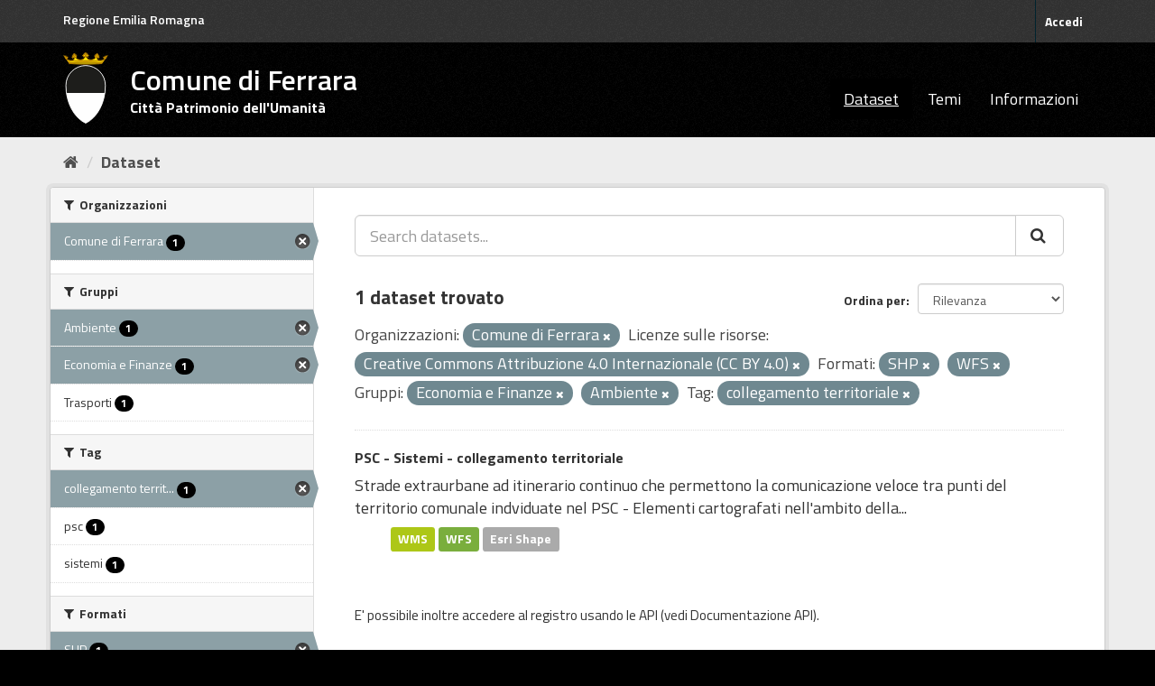

--- FILE ---
content_type: text/html; charset=utf-8
request_url: https://dati.comune.fe.it/dataset?organization=comune-di-ferrara&groups=economia&tags=collegamento+territoriale&resource_license_it=Creative+Commons+Attribuzione+4.0+Internazionale+%28CC+BY+4.0%29&res_format=SHP&groups=ambiente&res_format=WFS
body_size: 4665
content:
<!DOCTYPE html>
<!--[if IE 9]> <html lang="it" class="ie9"> <![endif]-->
<!--[if gt IE 8]><!--> <html lang="it"> <!--<![endif]-->
  <head>
    <link rel="stylesheet" type="text/css" href="/fanstatic/vendor/:version:2022-01-25T09:11:28.14/select2/select2.min.css" />
<link rel="stylesheet" type="text/css" href="/fanstatic/css/:version:2022-01-25T09:11:28.11/main.min.css" />
<link rel="stylesheet" type="text/css" href="/fanstatic/vendor/:version:2022-01-25T09:11:28.14/font-awesome/css/font-awesome.min.css" />
<link rel="stylesheet" type="text/css" href="/fanstatic/ckanext-geoview/:version:2025-02-27T11:33:14/css/geo-resource-styles.css" />
<link rel="stylesheet" type="text/css" href="/fanstatic/ckanext-harvest/:version:2022-01-27T12:37:44.18/styles/harvest.css" />

    <meta charset="utf-8" />
      <meta name="generator" content="ckan 2.8.9" />
      <meta name="viewport" content="width=device-width, initial-scale=1.0">
    <title>Dataset - Comune di Ferrara</title>

    
    
    <link rel="shortcut icon" href="/base/images/stemma-comune.svg" />
    
    
        <link rel="alternate" type="text/n3" href="https://dati.comune.fe.it/catalog.n3"/>
        <link rel="alternate" type="text/ttl" href="https://dati.comune.fe.it/catalog.ttl"/>
        <link rel="alternate" type="application/rdf+xml" href="https://dati.comune.fe.it/catalog.xml"/>
        <link rel="alternate" type="application/ld+json" href="https://dati.comune.fe.it/catalog.jsonld"/>
    

    
   
    
      
    
    

   <link rel="stylesheet" href="/css/multilang.css" type="text/css">


    
    



    
      
      
    
  
    
  <link rel="stylesheet" href="/fe_theme_v2.css" />

  </head>

  
  <body data-site-root="https://dati.comune.fe.it/" data-locale-root="https://dati.comune.fe.it/" >

    
    <div class="sr-only sr-only-focusable"><a href="#content">Salta al contenuto</a></div>
  

  
     
<header class="account-masthead">
  <div class="container">
  <div class="header_fe">
	<a href="https://www.regione.emilia-romagna.it/" target="_blank" rel="noopener noreferrer">Regione Emilia Romagna</a>
   </div>
     
    <nav class="account not-authed">
      <ul class="list-unstyled">
        
        <li><a href="/user/login">Accedi</a></li>
        
      </ul>
    </nav>
     
  </div>
</header>

<header class="navbar navbar-static-top masthead">
    
  <div class="container">
    <div class="navbar-right">
      <button data-target="#main-navigation-toggle" data-toggle="collapse" class="navbar-toggle collapsed big_menu" type="button">
        <span class="fa fa-bars"></span>
      </button>
    </div>
    
    <hgroup class="header-image navbar-left">

     
    <div class="navbar-left">
        <a class="logo" href="/">
	    <img align="left" src="/base/images/stemma-comune.svg" alt="Comune di Ferrara" title="Comune di Ferrara" />
	    <h2>Comune di Ferrara</h2>
	    <h3>Citt&#224; Patrimonio dell'Umanit&#224;</h3>
	</a>
    </div>
     
     
    </hgroup>

    <div class="collapse navbar-collapse" id="main-navigation-toggle">
      
      <nav class="section navigation">
        <ul class="nav nav-pills">
           <li class="active"><a href="/dataset">Dataset</a></li><li><a href="/group">Temi</a></li><li><a href="/about">Informazioni</a></li> 
        </ul>
      </nav>
       
    </div>
  </div>
</header>

  
    <div role="main">
      <div id="content" class="container">
        
          
            <div class="flash-messages">
              
                
              
            </div>
          

          
            <div class="toolbar">
              
                
                  <ol class="breadcrumb">
                    
<li class="home"><a href="/"><i class="fa fa-home"></i><span> Home</span></a></li>
                    
  <li class="active"><a class=" active" href="/dataset">Dataset</a></li>

                  </ol>
                
              
            </div>
          

          <div class="row wrapper">
            
            
            

            
              <aside class="secondary col-sm-3">
                
                
<div class="filters">
  <div>
    
      

  
  
    
      
      
        <section class="module module-narrow module-shallow">
          
            <h2 class="module-heading">
              <i class="fa fa-filter"></i>
              
              Organizzazioni
            </h2>
          
          
            
            
              <nav>
                <ul class="list-unstyled nav nav-simple nav-facet">
                  
                    
                    
                    
                    
                      <li class="nav-item active">
                        <a href="/dataset?groups=economia&amp;tags=collegamento+territoriale&amp;resource_license_it=Creative+Commons+Attribuzione+4.0+Internazionale+%28CC+BY+4.0%29&amp;res_format=SHP&amp;groups=ambiente&amp;res_format=WFS" title="">
                          <span class="item-label">Comune di Ferrara</span>
                          <span class="hidden separator"> - </span>
                          <span class="item-count badge">1</span>
                        </a>
                      </li>
                  
                </ul>
              </nav>

              <p class="module-footer">
                
                  
                
              </p>
            
            
          
        </section>
      
    
  

    
      

  
  
    
      
      
        <section class="module module-narrow module-shallow">
          
            <h2 class="module-heading">
              <i class="fa fa-filter"></i>
              
              Gruppi
            </h2>
          
          
            
            
              <nav>
                <ul class="list-unstyled nav nav-simple nav-facet">
                  
                    
                    
                    
                    
                      <li class="nav-item active">
                        <a href="/dataset?organization=comune-di-ferrara&amp;groups=economia&amp;tags=collegamento+territoriale&amp;resource_license_it=Creative+Commons+Attribuzione+4.0+Internazionale+%28CC+BY+4.0%29&amp;res_format=SHP&amp;res_format=WFS" title="">
                          <span class="item-label">Ambiente</span>
                          <span class="hidden separator"> - </span>
                          <span class="item-count badge">1</span>
                        </a>
                      </li>
                  
                    
                    
                    
                    
                      <li class="nav-item active">
                        <a href="/dataset?organization=comune-di-ferrara&amp;tags=collegamento+territoriale&amp;resource_license_it=Creative+Commons+Attribuzione+4.0+Internazionale+%28CC+BY+4.0%29&amp;res_format=SHP&amp;groups=ambiente&amp;res_format=WFS" title="">
                          <span class="item-label">Economia e Finanze</span>
                          <span class="hidden separator"> - </span>
                          <span class="item-count badge">1</span>
                        </a>
                      </li>
                  
                    
                    
                    
                    
                      <li class="nav-item">
                        <a href="/dataset?resource_license_it=Creative+Commons+Attribuzione+4.0+Internazionale+%28CC+BY+4.0%29&amp;groups=economia&amp;tags=collegamento+territoriale&amp;organization=comune-di-ferrara&amp;res_format=SHP&amp;groups=ambiente&amp;res_format=WFS&amp;groups=trasporti" title="">
                          <span class="item-label">Trasporti</span>
                          <span class="hidden separator"> - </span>
                          <span class="item-count badge">1</span>
                        </a>
                      </li>
                  
                </ul>
              </nav>

              <p class="module-footer">
                
                  
                
              </p>
            
            
          
        </section>
      
    
  

    
      

  
  
    
      
      
        <section class="module module-narrow module-shallow">
          
            <h2 class="module-heading">
              <i class="fa fa-filter"></i>
              
              Tag
            </h2>
          
          
            
            
              <nav>
                <ul class="list-unstyled nav nav-simple nav-facet">
                  
                    
                    
                    
                    
                      <li class="nav-item active">
                        <a href="/dataset?organization=comune-di-ferrara&amp;groups=economia&amp;resource_license_it=Creative+Commons+Attribuzione+4.0+Internazionale+%28CC+BY+4.0%29&amp;res_format=SHP&amp;groups=ambiente&amp;res_format=WFS" title="collegamento territoriale">
                          <span class="item-label">collegamento territ...</span>
                          <span class="hidden separator"> - </span>
                          <span class="item-count badge">1</span>
                        </a>
                      </li>
                  
                    
                    
                    
                    
                      <li class="nav-item">
                        <a href="/dataset?resource_license_it=Creative+Commons+Attribuzione+4.0+Internazionale+%28CC+BY+4.0%29&amp;groups=economia&amp;tags=collegamento+territoriale&amp;organization=comune-di-ferrara&amp;res_format=SHP&amp;groups=ambiente&amp;res_format=WFS&amp;tags=psc" title="">
                          <span class="item-label">psc</span>
                          <span class="hidden separator"> - </span>
                          <span class="item-count badge">1</span>
                        </a>
                      </li>
                  
                    
                    
                    
                    
                      <li class="nav-item">
                        <a href="/dataset?resource_license_it=Creative+Commons+Attribuzione+4.0+Internazionale+%28CC+BY+4.0%29&amp;groups=economia&amp;tags=collegamento+territoriale&amp;organization=comune-di-ferrara&amp;res_format=SHP&amp;groups=ambiente&amp;res_format=WFS&amp;tags=sistemi" title="">
                          <span class="item-label">sistemi</span>
                          <span class="hidden separator"> - </span>
                          <span class="item-count badge">1</span>
                        </a>
                      </li>
                  
                </ul>
              </nav>

              <p class="module-footer">
                
                  
                
              </p>
            
            
          
        </section>
      
    
  

    
      

  
  
    
      
      
        <section class="module module-narrow module-shallow">
          
            <h2 class="module-heading">
              <i class="fa fa-filter"></i>
              
              Formati
            </h2>
          
          
            
            
              <nav>
                <ul class="list-unstyled nav nav-simple nav-facet">
                  
                    
                    
                    
                    
                      <li class="nav-item active">
                        <a href="/dataset?organization=comune-di-ferrara&amp;groups=economia&amp;tags=collegamento+territoriale&amp;resource_license_it=Creative+Commons+Attribuzione+4.0+Internazionale+%28CC+BY+4.0%29&amp;groups=ambiente&amp;res_format=WFS" title="">
                          <span class="item-label">SHP</span>
                          <span class="hidden separator"> - </span>
                          <span class="item-count badge">1</span>
                        </a>
                      </li>
                  
                    
                    
                    
                    
                      <li class="nav-item active">
                        <a href="/dataset?organization=comune-di-ferrara&amp;groups=economia&amp;tags=collegamento+territoriale&amp;resource_license_it=Creative+Commons+Attribuzione+4.0+Internazionale+%28CC+BY+4.0%29&amp;res_format=SHP&amp;groups=ambiente" title="">
                          <span class="item-label">WFS</span>
                          <span class="hidden separator"> - </span>
                          <span class="item-count badge">1</span>
                        </a>
                      </li>
                  
                    
                    
                    
                    
                      <li class="nav-item">
                        <a href="/dataset?resource_license_it=Creative+Commons+Attribuzione+4.0+Internazionale+%28CC+BY+4.0%29&amp;groups=economia&amp;tags=collegamento+territoriale&amp;organization=comune-di-ferrara&amp;res_format=WMS&amp;res_format=SHP&amp;groups=ambiente&amp;res_format=WFS" title="">
                          <span class="item-label">WMS</span>
                          <span class="hidden separator"> - </span>
                          <span class="item-count badge">1</span>
                        </a>
                      </li>
                  
                </ul>
              </nav>

              <p class="module-footer">
                
                  
                
              </p>
            
            
          
        </section>
      
    
  

    
      

  
  
    
      
      
        <section class="module module-narrow module-shallow">
          
            <h2 class="module-heading">
              <i class="fa fa-filter"></i>
              
              Licenze sulle risorse
            </h2>
          
          
            
            
              <nav>
                <ul class="list-unstyled nav nav-simple nav-facet">
                  
                    
                    
                    
                    
                      <li class="nav-item active">
                        <a href="/dataset?organization=comune-di-ferrara&amp;groups=economia&amp;tags=collegamento+territoriale&amp;res_format=SHP&amp;groups=ambiente&amp;res_format=WFS" title="Creative Commons Attribuzione 4.0 Internazionale (CC BY 4.0)">
                          <span class="item-label">Creative Commons At...</span>
                          <span class="hidden separator"> - </span>
                          <span class="item-count badge">1</span>
                        </a>
                      </li>
                  
                </ul>
              </nav>

              <p class="module-footer">
                
                  
                
              </p>
            
            
          
        </section>
      
    
  

    
      

  
  
    
      
      
        <section class="module module-narrow module-shallow">
          
            <h2 class="module-heading">
              <i class="fa fa-filter"></i>
              
              Sottotemi
            </h2>
          
          
            
            
              <p class="module-content empty">Non ci sono Sottotemi che corrispondono a questa ricerca</p>
            
            
          
        </section>
      
    
  

    
  </div>
  <a class="close no-text hide-filters"><i class="fa fa-times-circle"></i><span class="text">close</span></a>
</div>

              </aside>
            

            
              <div class="primary col-sm-9 col-xs-12">
                
                
  <section class="module">
    <div class="module-content">
      
        
      
      
        
        
        







<form id="dataset-search-form" class="search-form" method="get" data-module="select-switch">

  
    <div class="input-group search-input-group">
      <input aria-label="Search datasets..." id="field-giant-search" type="text" class="form-control input-lg" name="q" value="" autocomplete="off" placeholder="Search datasets...">
      
      <span class="input-group-btn">
        <button class="btn btn-default btn-lg" type="submit" value="search">
          <i class="fa fa-search"></i>
        </button>
      </span>
      
    </div>
  

  
    <span>
  
  

  
  
  
  <input type="hidden" name="organization" value="comune-di-ferrara" />
  
  
  
  
  
  <input type="hidden" name="groups" value="economia" />
  
  
  
  
  
  <input type="hidden" name="tags" value="collegamento territoriale" />
  
  
  
  
  
  <input type="hidden" name="resource_license_it" value="Creative Commons Attribuzione 4.0 Internazionale (CC BY 4.0)" />
  
  
  
  
  
  <input type="hidden" name="res_format" value="SHP" />
  
  
  
  
  
  <input type="hidden" name="groups" value="ambiente" />
  
  
  
  
  
  <input type="hidden" name="res_format" value="WFS" />
  
  
  
  </span>
  

  
    
      <div class="form-select form-group control-order-by">
        <label for="field-order-by">Ordina per</label>
        <select id="field-order-by" name="sort" class="form-control">
          
            
              <option value="score desc, metadata_modified desc" selected="selected">Rilevanza</option>
            
          
            
              <option value="title_string asc">Nome Crescente</option>
            
          
            
              <option value="title_string desc">Nome Decrescente</option>
            
          
            
              <option value="metadata_modified desc">Ultima modifica</option>
            
          
            
          
        </select>
        
        <button class="btn btn-default js-hide" type="submit">Vai</button>
        
      </div>
    
  

  
    
      <h2>

  
  
  
  

1 dataset trovato</h2>
    
  

  
    
      <p class="filter-list">
        
          
          <span class="facet">Organizzazioni:</span>
          
            <span class="filtered pill">Comune di Ferrara
              <a href="dataset?groups=economia&amp;tags=collegamento+territoriale&amp;resource_license_it=Creative+Commons+Attribuzione+4.0+Internazionale+%28CC+BY+4.0%29&amp;res_format=SHP&amp;groups=ambiente&amp;res_format=WFS" class="remove" title="Elimina"><i class="fa fa-times"></i></a>
            </span>
          
        
          
          <span class="facet">Licenze sulle risorse:</span>
          
            <span class="filtered pill">Creative Commons Attribuzione 4.0 Internazionale (CC BY 4.0)
              <a href="dataset?organization=comune-di-ferrara&amp;groups=economia&amp;tags=collegamento+territoriale&amp;res_format=SHP&amp;groups=ambiente&amp;res_format=WFS" class="remove" title="Elimina"><i class="fa fa-times"></i></a>
            </span>
          
        
          
          <span class="facet">Formati:</span>
          
            <span class="filtered pill">SHP
              <a href="dataset?organization=comune-di-ferrara&amp;groups=economia&amp;tags=collegamento+territoriale&amp;resource_license_it=Creative+Commons+Attribuzione+4.0+Internazionale+%28CC+BY+4.0%29&amp;groups=ambiente&amp;res_format=WFS" class="remove" title="Elimina"><i class="fa fa-times"></i></a>
            </span>
          
            <span class="filtered pill">WFS
              <a href="dataset?organization=comune-di-ferrara&amp;groups=economia&amp;tags=collegamento+territoriale&amp;resource_license_it=Creative+Commons+Attribuzione+4.0+Internazionale+%28CC+BY+4.0%29&amp;res_format=SHP&amp;groups=ambiente" class="remove" title="Elimina"><i class="fa fa-times"></i></a>
            </span>
          
        
          
          <span class="facet">Gruppi:</span>
          
            <span class="filtered pill">Economia e Finanze
              <a href="dataset?organization=comune-di-ferrara&amp;tags=collegamento+territoriale&amp;resource_license_it=Creative+Commons+Attribuzione+4.0+Internazionale+%28CC+BY+4.0%29&amp;res_format=SHP&amp;groups=ambiente&amp;res_format=WFS" class="remove" title="Elimina"><i class="fa fa-times"></i></a>
            </span>
          
            <span class="filtered pill">Ambiente
              <a href="dataset?organization=comune-di-ferrara&amp;groups=economia&amp;tags=collegamento+territoriale&amp;resource_license_it=Creative+Commons+Attribuzione+4.0+Internazionale+%28CC+BY+4.0%29&amp;res_format=SHP&amp;res_format=WFS" class="remove" title="Elimina"><i class="fa fa-times"></i></a>
            </span>
          
        
          
          <span class="facet">Tag:</span>
          
            <span class="filtered pill">collegamento territoriale
              <a href="dataset?organization=comune-di-ferrara&amp;groups=economia&amp;resource_license_it=Creative+Commons+Attribuzione+4.0+Internazionale+%28CC+BY+4.0%29&amp;res_format=SHP&amp;groups=ambiente&amp;res_format=WFS" class="remove" title="Elimina"><i class="fa fa-times"></i></a>
            </span>
          
        
      </p>
      <a class="show-filters btn btn-default">Risultato del Filtro</a>
    
  

</form>




      
      
        

  
    <ul class="dataset-list list-unstyled">
    	
	      
	        






  <li class="dataset-item">
    
      <div class="dataset-content">
        
          <h3 class="dataset-heading">
            
              
            
            
              <a href="/dataset/psc-collegamento-territoriale">PSC - Sistemi - collegamento territoriale</a>
            
            
              
              
            
          </h3>
        
        
          
        
        
          
            <div>Strade extraurbane ad itinerario continuo che permettono la
comunicazione veloce tra punti del territorio comunale indviduate nel PSC - Elementi cartografati nell'ambito della...</div>
          
        
      </div>
      
  
    
      <ul class="dataset-resources unstyled">
        
          
          
            
              
                <li>
                  <a href="/dataset/psc-collegamento-territoriale" class="label" data-format="wms">WMS</a>
                </li>
              
            
              
                <li>
                  <a href="/dataset/psc-collegamento-territoriale" class="label" data-format="wfs">WFS</a>
                </li>
              
            
              
                <li>
                  <a href="/dataset/psc-collegamento-territoriale" class="label" data-format="esri shape">Esri Shape</a>
                </li>
              
            
          
        
      </ul>
    
  

    
  </li>

	      
	    
    </ul>
  

      
    </div>

    
      
    
  </section>

  
  <section class="module">
    <div class="module-content">
      
      <small>
        
        
        
          E' possibile inoltre accedere al registro usando le <a href="/api/3">API</a> (vedi <a href="http://docs.ckan.org/en/2.8/api/">Documentazione API</a>). 
      </small>
      
    </div>
  </section>
  

              </div>
            
          </div>
        
      </div>
    </div>
  
    <footer class="site-footer">
  <div class="container">
    
    <div class="row">
      <div class="col-md-4 footer-links">
        
            <ul class="list-unstyled">
            
	      <li><strong>CONTATTI</strong></li>
               <li>Piazza del Municipio, 2 - 44121 Ferrara</li>
	      <li>Centralino: +39 0532 419111</li>
	      <li>Fax: +39 0532 419389</li>
               <li>Codice fiscale: 00297110389</li>	      
            
          </ul>
        
      </div>

      <div class="col-md-4 footer-links">
          <ul class="list-unstyled">
	      <li><strong>URP</strong></li>
                <li><a class="link_urp" href="https://servizi.comune.fe.it/1608/urp-ufficio-relazioni-con-il-pubblico" title="Ufficio Relazioni con il Pubblico">Ufficio Relazioni con il Pubblico</a></li>
	      <li><a class="mail" href="mailto:urp@comune.fe.it" title="Invia una mail a urp@comune.fe.it">urp@comune.fe.it</a></li>
	      <li><strong>PEC - POSTA ELETTRONICA CERTIFICATA</strong></li>
               <li><a class="mail" href="mailto:comune.ferrara@cert.comune.fe.it" title="Invia una mail a comune.ferrara@cert.comune.fe.it">comune.ferrara@cert.comune.fe.it</a></li>	                
          </ul>
      </div>


      <div class="col-md-4 attribution">
        
          <p><strong>Powered by</strong> <a class="hide-text ckan-footer-logo" href="http://ckan.org">CKAN</a>
	and implemented by <strong><a target="_blank" href="https://www.deda.group/public-services">Deda Next</a></strong> with DCAT-AP_IT plugin by <strong><a target="_blank"
href="http://www.geo-solutions.it/">GeoSolutions</a></strong></p>
</br>
        
        
	
          
<form class="form-inline form-select lang-select" action="/util/redirect" data-module="select-switch" method="POST">
  <label for="field-lang-select">Linguaggio</label>
  <select id="field-lang-select" name="url" data-module="autocomplete" data-module-dropdown-class="lang-dropdown" data-module-container-class="lang-container">
    
      <option value="/it/dataset?organization=comune-di-ferrara&amp;groups=economia&amp;tags=collegamento+territoriale&amp;resource_license_it=Creative+Commons+Attribuzione+4.0+Internazionale+%28CC+BY+4.0%29&amp;res_format=SHP&amp;groups=ambiente&amp;res_format=WFS" selected="selected">
        italiano
      </option>
    
      <option value="/fr/dataset?organization=comune-di-ferrara&amp;groups=economia&amp;tags=collegamento+territoriale&amp;resource_license_it=Creative+Commons+Attribuzione+4.0+Internazionale+%28CC+BY+4.0%29&amp;res_format=SHP&amp;groups=ambiente&amp;res_format=WFS" >
        français
      </option>
    
      <option value="/en/dataset?organization=comune-di-ferrara&amp;groups=economia&amp;tags=collegamento+territoriale&amp;resource_license_it=Creative+Commons+Attribuzione+4.0+Internazionale+%28CC+BY+4.0%29&amp;res_format=SHP&amp;groups=ambiente&amp;res_format=WFS" >
        English
      </option>
    
      <option value="/es/dataset?organization=comune-di-ferrara&amp;groups=economia&amp;tags=collegamento+territoriale&amp;resource_license_it=Creative+Commons+Attribuzione+4.0+Internazionale+%28CC+BY+4.0%29&amp;res_format=SHP&amp;groups=ambiente&amp;res_format=WFS" >
        español
      </option>
    
      <option value="/de/dataset?organization=comune-di-ferrara&amp;groups=economia&amp;tags=collegamento+territoriale&amp;resource_license_it=Creative+Commons+Attribuzione+4.0+Internazionale+%28CC+BY+4.0%29&amp;res_format=SHP&amp;groups=ambiente&amp;res_format=WFS" >
        Deutsch
      </option>
    
  </select>
  <button class="btn btn-default js-hide" type="submit">Vai</button>
</form>
</br>
        
      </div>
    </div>
    
  </div>

</footer>
<footer class="site-footer_privacy">

<div class="container">
    <div class="row">
	<div class="col-md-4 footer-links">
	    <ul class="list-unstyled">
	        <li><a href="https://www.comune.fe.it/privacy-policy" class="link_urp" target="_blank" aria-label="Privacy" title="Privacy-Cookies">Privacy policy</a></li>
    	    </ul>
	</div>
<div class="col-md-4 footer-links">
	    	</div>

<div class="col-md-4 footer-links">
	   	</div>

    </div>
</div>

  
    
  

</footer>
  
    
    
    
  
    

      
  <script>document.getElementsByTagName('html')[0].className += ' js';</script>
<script type="text/javascript" src="/fanstatic/vendor/:version:2022-01-25T09:11:28.14/jquery.min.js"></script>
<script type="text/javascript" src="/fanstatic/vendor/:version:2022-01-25T09:11:28.14/:bundle:bootstrap/js/bootstrap.min.js;jed.min.js;moment-with-locales.min.js;select2/select2.min.js;qs.js"></script>
<script type="text/javascript" src="/fanstatic/base/:version:2022-01-25T09:11:28.12/:bundle:plugins/jquery.inherit.min.js;plugins/jquery.proxy-all.min.js;plugins/jquery.url-helpers.min.js;plugins/jquery.date-helpers.min.js;plugins/jquery.slug.min.js;plugins/jquery.slug-preview.min.js;plugins/jquery.truncator.min.js;plugins/jquery.masonry.min.js;plugins/jquery.form-warning.min.js;plugins/jquery.images-loaded.min.js;sandbox.min.js;module.min.js;pubsub.min.js;client.min.js;notify.min.js;i18n.min.js;main.min.js;modules/select-switch.min.js;modules/slug-preview.min.js;modules/basic-form.min.js;modules/confirm-action.min.js;modules/api-info.min.js;modules/autocomplete.min.js;modules/custom-fields.min.js;modules/data-viewer.min.js;modules/table-selectable-rows.min.js;modules/resource-form.min.js;modules/resource-upload-field.min.js;modules/resource-reorder.min.js;modules/resource-view-reorder.min.js;modules/follow.min.js;modules/activity-stream.min.js;modules/dashboard.min.js;modules/resource-view-embed.min.js;view-filters.min.js;modules/resource-view-filters-form.min.js;modules/resource-view-filters.min.js;modules/table-toggle-more.min.js;modules/dataset-visibility.min.js;modules/media-grid.min.js;modules/image-upload.min.js;modules/followers-counter.min.js"></script></body>
</html>